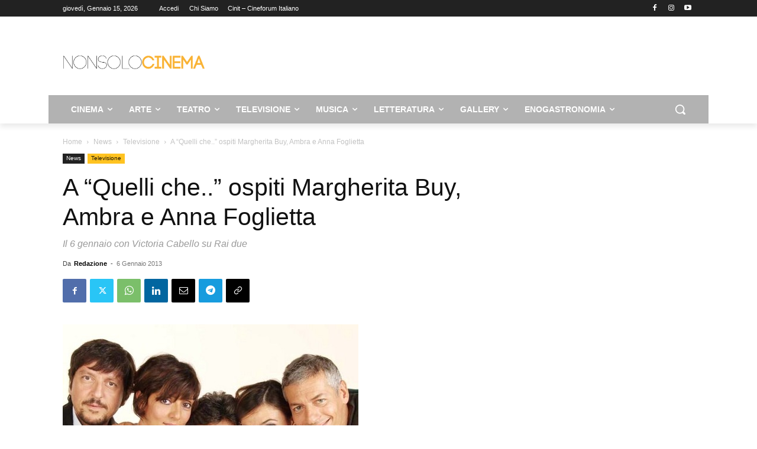

--- FILE ---
content_type: text/html; charset=UTF-8
request_url: https://www.nonsolocinema.com/wp/wp-admin/admin-ajax.php?td_theme_name=Newspaper&v=12.7.3
body_size: -295
content:
{"126841":539}

--- FILE ---
content_type: text/html; charset=UTF-8
request_url: https://www.nonsolocinema.com/wp/wp-admin/admin-ajax.php
body_size: -448
content:
13373223.6fabdc5e494adcb62a0cac0f1efcf8d8

--- FILE ---
content_type: text/html; charset=utf-8
request_url: https://www.google.com/recaptcha/api2/aframe
body_size: 266
content:
<!DOCTYPE HTML><html><head><meta http-equiv="content-type" content="text/html; charset=UTF-8"></head><body><script nonce="vD8dZyANm6-u6zDJmIvlng">/** Anti-fraud and anti-abuse applications only. See google.com/recaptcha */ try{var clients={'sodar':'https://pagead2.googlesyndication.com/pagead/sodar?'};window.addEventListener("message",function(a){try{if(a.source===window.parent){var b=JSON.parse(a.data);var c=clients[b['id']];if(c){var d=document.createElement('img');d.src=c+b['params']+'&rc='+(localStorage.getItem("rc::a")?sessionStorage.getItem("rc::b"):"");window.document.body.appendChild(d);sessionStorage.setItem("rc::e",parseInt(sessionStorage.getItem("rc::e")||0)+1);localStorage.setItem("rc::h",'1768473550788');}}}catch(b){}});window.parent.postMessage("_grecaptcha_ready", "*");}catch(b){}</script></body></html>